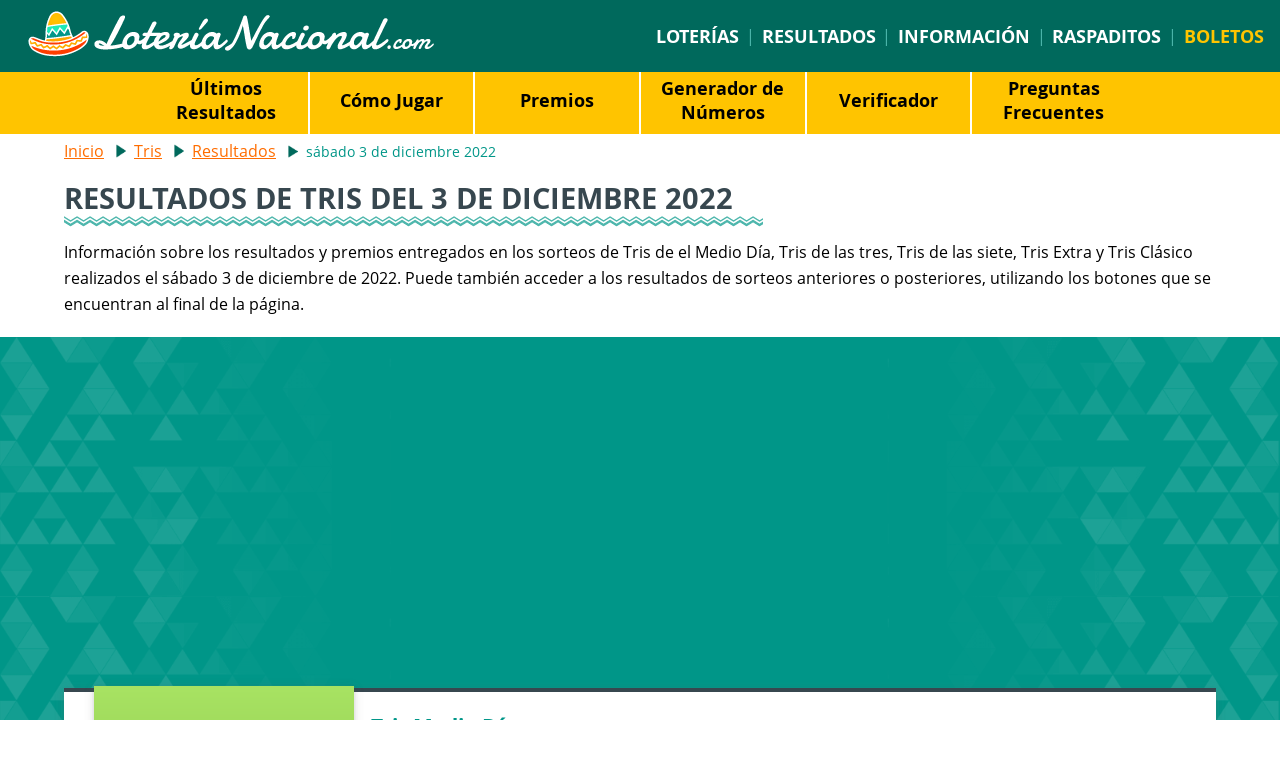

--- FILE ---
content_type: text/html; charset=utf-8
request_url: https://www.loterianacional.com/tris/resultados/03-12-2022
body_size: 3990
content:

<!DOCTYPE html>
<html lang="es-419">
<head>
	
	<meta http-equiv="Content-Type" content="text/html; charset=utf-8">
	<meta charset="UTF-8">
	<title>Resultado del Tris del sábado 3 de diciembre del 2022</title>
	<meta name="description" content="Obtenga los resultados de Tris Medio Día, Tris de las tres, Tris de las siete, Tris Extra y Tris Clásico del sábado 3 de diciembre del 2022.">
	<meta name="keywords" content="resultados de tris, números ganadores de tris, tris delas 7, tris delas 3, resultados del tris de hoy">
	<meta name="author" content="LoteriaNacional.com">
	<meta name="copyright" content="Copyright © 2026 - LoteriaNacional.com">
	<meta name="HandheldFriendly" content="True">
	<meta name="format-detection" content="telephone=no">
	<meta name="viewport" content="width=device-width, initial-scale=1.0">
	
	
	
		<meta property="og:title" content="Resultado del Tris del sábado 3 de diciembre del 2022">
		<meta property="og:description" content="Obtenga los resultados de Tris Medio Día, Tris de las tres, Tris de las siete, Tris Extra y Tris Clásico del sábado 3 de diciembre del 2022.">
		<meta property="og:type" content="website">
		<meta property="og:url" content="/tris/resultados/03-12-2022">
		<meta property="og:site_name" content="LoteriaNacional.com">
		<meta property="og:image" content="https://www.loterianacional.com/images/open-graph.jpg">
	
	
	<link rel="apple-touch-icon" href="/apple-touch-icon.png">
	<link rel="icon" href="/favicon.ico" type="image/x-icon">
	<link rel="preload" href="/fonts/opensans-regular.woff2" as="font" crossorigin="anonymous">
	<link rel="preload" href="/fonts/opensans-bold.woff2" as="font" crossorigin="anonymous">
	<style>
		@font-face {
			font-family: "Open Sans"; font-style: normal; font-weight: 400; font-display: swap;
			src: url("/fonts/opensans-regular.woff2") format("woff2"), url("/fonts/opensans-regular.woff") format("woff"), url("/fonts/opensans-regular.ttf") format("truetype");
		}
		@font-face {
			font-family: "Open Sans"; font-style: normal; font-weight: 700; font-display: swap;
			src: url("/fonts/opensans-bold.woff2") format("woff2"), url("/fonts/opensans-bold.woff") format("woff"), url("/fonts/opensans-bold.ttf") format("truetype");
		}
	</style>
	<link href="/css/style?v=4P0LDXu71uTM3u_pWspSFocSHv2Ph43FOSVFCYkCNjA1" rel="stylesheet"/>

	

<style>#bombo{margin:60px 0 30px;width:100%;position:relative}.bombo{width:59%;position:relative;}.ball.one{left:40.5%;animation:fill 2s ease, slideInLeftRoll3 2s 2.4s ease, drop3 1.4s 1s ease-out;transform:rotateZ(5deg)}.ball.two{left:46.5%;animation: fill 1s, slideInLeftRoll2 2s 1.4s ease, drop2 1.4s ease-out;transform:rotateZ(-10deg)}.ball.three{left:52.5%;animation:fill 0.2s, slideInLeftRoll 2s 0.6s ease, drop 0.6s ease;transform:rotateZ(20deg)}.ball{width:6%;bottom:5px;position:absolute;z-index:-1}@keyframes slideInLeftRoll{0%{transform:translate3d(-682%, 0, 0) rotateZ(0deg);visibility:visible}100%{transform:translate3d(0, 0, 0) rotateZ(1100deg)}}@keyframes drop{0%{transform:translate3d(-682%,-200%,0);opacity:1}100%{transform:translate3d(-682%, 0, 0)}}@keyframes slideInLeftRoll2{0%{transform:translate3d(-582%, 0, 0) rotateZ(0deg);visibility:visible}100%{transform:translate3d(0, 0, 0) rotateZ(1070deg)}}@keyframes drop2{0%{transform:translate3d(-582%,-300%,0);opacity:1}100%{transform:translate3d(-582%, 0, 0)}}@keyframes slideInLeftRoll3{0%{transform:translate3d(-482%, 0, 0) rotateZ(0deg);visibility:visible}100%{transform:translate3d(0, 0, 0) rotateZ(1085deg)}}@keyframes drop3{0%{transform:translate3d(-482%,-300%,0)}100%{transform:translate3d(-482%, 0, 0);opacity:1}}@keyframes fill{0%{opacity:0}100%{opacity:0}}@media screen and (max-width: 737px){.ball{bottom: 2px;}}</style>
	
	<script>function addLoadEvent(e){var t=window.onload;if(typeof window.onload!="function"){window.onload=e}else{window.onload=function(){if(t){t()}e()}}}</script>
	
	<link rel="amphtml" href="https://www.loterianacional.com/amp/tris/resultados/03-12-2022">

	  
	<script async src="https://www.googletagmanager.com/gtag/js?id=G-96CD3CSZXM"></script>
	<script>
		window.dataLayer=window.dataLayer||[];
		function gtag(){dataLayer.push(arguments);}
		gtag('js',new Date());
		gtag('config','G-96CD3CSZXM');
	</script>
	
	<script async src="https://pagead2.googlesyndication.com/pagead/js/adsbygoogle.js?client=ca-pub-1256563260643852" crossorigin="anonymous"></script>
	
</head>
<body>

	<header>
	
		
	
		<div class="top-menu">

			
				<div class="logo"><a href="/" title="Loteria Nacional"><img src="/images/loteria-nacional-logo.png" alt="Loteria Nacional" width="409" height="47"></a></div>
			
		
				<nav>
					<a href="/loterias" title="Loter&iacute;as de México">Loter&iacute;as</a><span> | </span>
					<a href="/resultados" title="Resultados">Resultados</a><span> | </span>
					<a href="/informacion" title="Informacion">Información</a><span> | </span>
					<a href="/raspaditos-online" title="Raspaditos">Raspaditos</a><span> | </span>
					<a href="/boletos" title="Boletos" class="compra">Boletos</a>
				</nav>
			
			
	
		</div>
	
	</header>


	<nav class="submenu">
		<ul class="submenu-list">
			<li><a href="/tris/resultados" title="Últimos Resultados de Tris Clásico">Últimos Resultados</a></li>
			<li><a href="/tris/como-jugar" title="Cómo Jugar Tris Clásico">Cómo Jugar</a></li>
			
				 <li><a href="/tris/premios" title="Premios de Tris Clásico">Premios</a></li>
				
						<li><a href="/tris/generador-de-numeros" title="Generador de Números de Tris Clásico">Generador de Números</a></li>
					
						<li><a href="/tris/verificador" title="Verificador de Tris Clásico">Verificador</a></li>
					
			<li><a href="/tris/preguntas-frecuentes" title="Preguntas Frecuentes de Tris Clásico">Preguntas Frecuentes</a></li>
			
 		</ul>
	</nav>



<div class="page sub">

	<div class="content-page">
	
		<ol id="breadcrumb" itemscope itemtype="http://schema.org/BreadcrumbList">
			<li itemprop="itemListElement" itemscope itemtype="http://schema.org/ListItem"><a href="/" title="Lotería Nacional" itemprop="item"><span itemprop="name">Inicio</span></a><meta itemprop="position" content="1"></li>
			<li itemprop="itemListElement" itemscope itemtype="http://schema.org/ListItem"><a href="/tris" title="Tris" itemprop="item"><span itemprop="name">Tris</span></a><meta itemprop="position" content="2"></li>
			<li itemprop="itemListElement" itemscope itemtype="http://schema.org/ListItem"><a href="/tris/resultados" title="Resultados de Tris" itemprop="item"><span itemprop="name">Resultados</span></a><meta itemprop="position" content="3"></li>
			<li class="teal">sábado 3 de diciembre 2022</li>  
		</ol>
		
		<h1>Resultados de Tris del 3 de diciembre 2022</h1>
		
		<p>Información sobre los resultados y premios entregados en los sorteos de Tris de el Medio Día, Tris de las tres, Tris de las siete, Tris Extra y Tris Clásico realizados el sábado 3 de diciembre de 2022. Puede también acceder a los resultados de sorteos anteriores o posteriores, utilizando los botones que se encuentran al final de la página.</p>
		
	</div>
	
	<div class="bg-color dark">
		<div class="content-page">
			<div class="last-result desglose boxes">
				<div class="caja tris">
					<div class="tag">
						<img src="/images/logos/tris-w.svg" alt="Logo de Tris" loading="lazy">
						<p>Tris</p>
					</div>
					<div class="rslt">
						
							<b>Tris Medio Día</b>
							<div class="bolas"><ul><li>5</li><li>8</li><li>4</li><li>9</li><li>2</li></ul></div>
						
							<b>Tris de las Tres</b>
							<div class="bolas"><ul><li>2</li><li>0</li><li>0</li><li>2</li><li>7</li></ul></div>
						
						<b>Tris Extra</b>
						<div class="bolas"><ul><li>8</li><li>4</li><li>6</li><li>3</li><li>0</li></ul></div>
						
							<b>Tris de las Siete</b>
							<div class="bolas"><ul><li>0</li><li>6</li><li>1</li><li>0</li><li>1</li></ul></div>
						
						<b>Tris Clásico</b>
						<div class="bolas"><ul><li>3</li><li>3</li><li>5</li><li>2</li><li>6</li></ul></div>
					</div>
					<div class="row tris-prizes">
						
							<p>💰 Total en premios:<br><b>4.777.838,12 $</b></p>
						
							<p>🙌 Ganadores:<br><b>53.589</b></p>
						
					</div>
				</div>
			</div>
		</div>
	</div>
	
	

	<div class="centered">
		<div class="bidvertiser">
			<script async src="//pagead2.googlesyndication.com/pagead/js/adsbygoogle.js"></script>
			<!-- Loteria Nacional -->
			<ins class="adsbygoogle" style="display:block" data-ad-client="ca-pub-1256563260643852" data-ad-slot="8398898617" data-ad-format="auto" data-full-width-responsive="true"></ins>
			<script>(adsbygoogle = window.adsbygoogle || []).push({});</script>
		</div>
	</div>
	

	
		<div class="content-page">
			
			<h2>Premios y Ganadores de Tris</h2>
		
			<div id="table" class="mobcontainer">
				<div id="move" class="move"></div>
				<table class="tris">
					<thead>
						<tr>
							<th>Juego de Tris</th>
							<th>Total ganadores</th>
							<th>Total en premios</th>
							
						</tr>
					</thead>
					<tbody>
						
							<tr>
								<td><p>Tris Medio Día</p></td>
								<td>8.803</td>
								<td>402.390,19 $</td>
								
							</tr>
						
							<tr>
								<td><p>Tris de las Tres</p></td>
								<td>10.238</td>
								<td>1.115.000,10 $</td>
								
							</tr>
						
						<tr>
							<td><p>Tris Extra</p></td>
							<td>7.344</td>
							<td>333.975,03 $</td>
							
						</tr>
						
							<tr>
								<td><p>Tris de las Siete</p></td>
								<td>8.670</td>
								<td>784.611,64 $</td>
								
							</tr>
						
						<tr>
							<td><p>Tris Clásico</p></td>
							<td>18.534</td>
							<td>2.141.861,16 $</td>
							
						</tr>
					</tbody>
				</table>
			</div>
				
		</div>
		
	
	
	<div class="fecha-link big">
		<a href="/tris/verificador" title="Verificador de Tris" class="boton">Verificador</a>
		
			<a href="/tris/resultados/02-12-2022" class="boton">Resultado anterior</a>
			
				<a href="/tris/resultados/04-12-2022" class="boton">Siguiente resultado</a>
			
	</div>
	
</div>
	
	<footer>
		
		<div class="logo">
			<a href="/" title="Lotería Nacional"><img src="/images/loterianacional-logo.png" alt="Lotería Nacional" width="299" height="75" style="max-width: 90%; height: auto;"></a>
		</div>
		
		<div class="foot-text">
			<ul class="foot-nav">
				<li><a href="/sobre-nosotros" title="Sobre Nosotros">Sobre Nosotros</a></li>
				<li><a href="/aviso-legal" title="Aviso Legal">Aviso Legal</a></li>
				<li><a href="/politica-de-cookies" title="Politica de Cookies">Política de Cookies</a></li>
				<li><a href="/preguntas-frecuentes" title="Preguntas Frecuentes">Preguntas Frecuentes</a></li>
				<li><a href="/contacto" title="Contacto">Contacto</a></li>
				<li><a href="/mapa-web" title="Mapa Web">Mapa Web</a></li>
			</ul>
			<span><b>&copy; 2026 Loter&iacute;aNacional.com</b><br> Loter&iacute;aNacional.com no est&aacute; de ninguna forma asociada, afiliada, aprobada o respaldada por Pronósticos, Lotenal, SELAE o la Lotería de USA.</span>
		</div>
		
		<div class="social-media">
			<!-- <span>S&iacute;guenos:</span>
			<a href="https://www.facebook.com/LoteriaNacionalCom/" target="_blank" rel="noopener" title="Lotería Nacional Facebook" id="fb"></a>
			<a href="https://twitter.com/Loteria_Nacion" target="_blank" rel="noopener" title="Lotería Nacional Twitter" id="tw"></a> -->
		</div>
	
	</footer>

	

	<script src="/js/app?v=czGOQ8nKjW8__QvvL06LCyYdOs0JeJ4-ScrQKTFLX5Y1"></script>

	

</body>
</html>

--- FILE ---
content_type: text/html; charset=utf-8
request_url: https://www.google.com/recaptcha/api2/aframe
body_size: 268
content:
<!DOCTYPE HTML><html><head><meta http-equiv="content-type" content="text/html; charset=UTF-8"></head><body><script nonce="-Ynz3C4k8tO1ydXYRRE1AQ">/** Anti-fraud and anti-abuse applications only. See google.com/recaptcha */ try{var clients={'sodar':'https://pagead2.googlesyndication.com/pagead/sodar?'};window.addEventListener("message",function(a){try{if(a.source===window.parent){var b=JSON.parse(a.data);var c=clients[b['id']];if(c){var d=document.createElement('img');d.src=c+b['params']+'&rc='+(localStorage.getItem("rc::a")?sessionStorage.getItem("rc::b"):"");window.document.body.appendChild(d);sessionStorage.setItem("rc::e",parseInt(sessionStorage.getItem("rc::e")||0)+1);localStorage.setItem("rc::h",'1769734279124');}}}catch(b){}});window.parent.postMessage("_grecaptcha_ready", "*");}catch(b){}</script></body></html>

--- FILE ---
content_type: image/svg+xml
request_url: https://www.loterianacional.com/images/logos/tris-w.svg
body_size: 2035
content:
<svg viewBox="0 0 104.5 157.52" xmlns="http://www.w3.org/2000/svg"><path d="m103 49.54v1.29z" fill="#fff"/><path d="m102.93 107.41c-.6 9.89-3.39 18.74-7.88 25.65a61.3 61.3 0 0 0 7.88-25.65z" fill="#fff"/><path d="m68.48 148.34c11.12 0 20.34-5.76 26.45-15.08-7.39 12.9-19.34 22.74-33.71 22.74-7.48 0-15.72-3.39-20.71-8.79-4.61-5-8.59-12.68-11.49-24.14-.39 0-.78 0-1.18 0a33.72 33.72 0 0 1 -3.37-.15 29.87 29.87 0 0 1 -15.3-5.35q-7.67-5.5-7.67-15.41a12.28 12.28 0 0 1 3.08-8.52 9.62 9.62 0 0 1 7.42-3.4 18 18 0 0 1 5 .57 6.44 6.44 0 0 1 1.35.53 29.54 29.54 0 0 0 -.83 4.22 20.54 20.54 0 0 0 -.14 2.3 15.73 15.73 0 0 0 1.91 8 11.87 11.87 0 0 0 1.71 2.34 12.1 12.1 0 0 0 5.6 3.23 201.61 201.61 0 0 1 -2.5-29.19c-2-.73-4-1.49-6.05-2.27q-.84-.31-1.65-.69a27.71 27.71 0 0 1 -9-6.5 17 17 0 0 1 -4.4-12.02q0-11.37 9.8-18.85a36.16 36.16 0 0 1 11.05-5.79 33.59 33.59 0 0 1 5-1.2c2.54-10.32 5.65-18.29 13.4-26.15 5.15-5.24 12.19-7.27 19-7.27 23.1 0 40.85 15.78 41.74 48-.92-26.29-15.36-40.32-34.51-40.32a22.8 22.8 0 0 0 -12.73 4.1c-6.44 4.3-12 11.75-16.31 21.35l.89.11a29.77 29.77 0 0 1 10.67 3.36 11.88 11.88 0 0 1 6.6 9.36 15.17 15.17 0 0 1 .11 1.81 13.15 13.15 0 0 1 -3.51 9.25 11.47 11.47 0 0 1 -8.82 3.81 16.88 16.88 0 0 1 -3.27-.33 26.31 26.31 0 0 0 .48-5q0-7.73-5-10.37a183.25 183.25 0 0 0 -2.21 22.53c1.46.53 3 1.11 4.54 1.74a102 102 0 0 1 10.08 4.66 21 21 0 0 1 7.8 7.38 19 19 0 0 1 2 4.14 23 23 0 0 1 1.2 7.4 26.58 26.58 0 0 1 -2.68 12 26.18 26.18 0 0 1 -7.05 8.64 33.81 33.81 0 0 1 -11.5 6.23 38.2 38.2 0 0 0 3.19 8.36l.26.45.13.22a42.81 42.81 0 0 0 12.33 13.77 22.79 22.79 0 0 0 12.8 4.19zm-26.74-39.73a11.16 11.16 0 0 0 4-9 11.48 11.48 0 0 0 -4.41-9.25 30.64 30.64 0 0 0 -6-3.84 190.25 190.25 0 0 0 2.19 24.48 13.12 13.12 0 0 0 4.22-2.39zm-17.23-43.61a188.35 188.35 0 0 1 2.12-19.18 14.44 14.44 0 0 0 -4.34 1.69 13.85 13.85 0 0 0 -3.05 6.23 16.25 16.25 0 0 0 -.33 3.26 7.82 7.82 0 0 0 3.14 6.22 16.85 16.85 0 0 0 2.46 1.78z" fill="#fff"/><g fill="none" stroke="#fff" stroke-linecap="round" stroke-linejoin="round" stroke-width="3"><path d="m103 106.13c0 .43 0 .85-.07 1.28-.6 9.89-3.39 18.74-7.88 25.65"/><path d="m95.05 133.06a61.3 61.3 0 0 0 7.88-25.65"/><path d="m95.05 133.06a1.32 1.32 0 0 1 -.12.2"/><path d="m103 52.13c0-.44 0-.87 0-1.3s0-.86 0-1.29c-.89-32.26-18.64-48-41.74-48-6.78 0-13.82 2-19 7.27-7.76 7.82-10.87 15.79-13.42 26.11a33.59 33.59 0 0 0 -5 1.2 36.16 36.16 0 0 0 -11 5.79q-9.89 7.49-9.84 18.85a17 17 0 0 0 4.41 12 27.71 27.71 0 0 0 9.05 6.5q.81.38 1.65.69c2 .78 4 1.54 6.05 2.27a201.61 201.61 0 0 0 2.5 29.19 12.1 12.1 0 0 1 -5.66-3.21 11.87 11.87 0 0 1 -1.77-2.35 15.73 15.73 0 0 1 -1.91-8 20.54 20.54 0 0 1 .14-2.3 29.54 29.54 0 0 1 .83-4.22 6.44 6.44 0 0 0 -1.29-.52 18 18 0 0 0 -5-.57 9.62 9.62 0 0 0 -7.38 3.45 12.28 12.28 0 0 0 -3.08 8.52q0 9.92 7.67 15.41a29.87 29.87 0 0 0 15.26 5.38 33.72 33.72 0 0 0 3.37.15h1.18c2.9 11.46 6.88 19.14 11.49 24.14 5 5.4 13.23 8.79 20.71 8.79 14.37 0 26.32-9.86 33.71-22.76"/><path d="m94.93 133.26c-6.11 9.32-15.33 15.08-26.45 15.08a22.79 22.79 0 0 1 -12.84-4.17 42.81 42.81 0 0 1 -12.33-13.77l-.13-.22-.26-.45a38.2 38.2 0 0 1 -3.19-8.36 33.81 33.81 0 0 0 11.5-6.23 26.18 26.18 0 0 0 7.05-8.64 26.58 26.58 0 0 0 2.68-12 23 23 0 0 0 -1.15-7.4 19 19 0 0 0 -2-4.14 21 21 0 0 0 -7.81-7.4 102 102 0 0 0 -10.09-4.65c-1.56-.63-3.08-1.21-4.54-1.74a183.25 183.25 0 0 1 2.23-22.53q5 2.64 5 10.37a26.31 26.31 0 0 1 -.48 5 16.88 16.88 0 0 0 3.26.36 11.47 11.47 0 0 0 8.82-3.81 13.15 13.15 0 0 0 3.51-9.25 15.17 15.17 0 0 0 -.11-1.81 11.88 11.88 0 0 0 -6.6-9.4 29.77 29.77 0 0 0 -10.66-3.36l-.89-.11c4.25-9.63 9.86-17.05 16.3-21.35a22.8 22.8 0 0 1 12.73-4.1c19.15 0 33.59 14 34.48 40.36v1.29"/><path d="m19.24 53.69a13.85 13.85 0 0 1 3.05-6.23 14.44 14.44 0 0 1 4.34-1.69 188.35 188.35 0 0 0 -2.12 19.23 16.85 16.85 0 0 1 -2.46-1.72 7.82 7.82 0 0 1 -3.14-6.28 16.25 16.25 0 0 1 .33-3.31z"/><path d="m45.73 99.61a11.16 11.16 0 0 1 -4 9 13.12 13.12 0 0 1 -4.22 2.4 190.25 190.25 0 0 1 -2.21-24.49 30.64 30.64 0 0 1 6 3.84 11.48 11.48 0 0 1 4.43 9.25z"/></g></svg>

--- FILE ---
content_type: text/javascript; charset=utf-8
request_url: https://www.loterianacional.com/js/app?v=czGOQ8nKjW8__QvvL06LCyYdOs0JeJ4-ScrQKTFLX5Y1
body_size: 2704
content:
function wrapTables(){var n=document.getElementsByTagName("table"),u=document.getElementsByTagName("div"),t=[],f=0,r;for(i=0;i<u.length;i++)u[i].className==="content-page"&&(f=u[i].clientWidth+30);for(i=0;i<n.length;i++)n[i].clientWidth>f&&n[i].parentNode.tagName.toLowerCase()!="td"&&n[i].parentNode.className.indexOf("mobTableContainer")==-1&&window.innerWidth<799?(r=n[i],t[i]=document.createElement("div"),r.parentNode.insertBefore(t[i],r),r.parentNode.removeChild(r),t[i].className="mobTableContainer",t[i].appendChild(r),t[i].onscroll=t[i].onclick=function(){this.className=this.className.indexOf("topper")!=-1?"mobTableContainer trans topper":"mobTableContainer trans"},r.clientHeight<160&&(t[i].className+=" topper")):n[i].clientWidth<=f&&n[i].parentNode.className.indexOf("mobTableContainer")!=-1&&(n[i].parentNode.className="")}function promoSlide(n){var t=document.getElementById("jackpotPromo");t&&(n=="up"?t.classList.add("popped"):(t.classList.remove("popped"),t.classList.add("hidden")))}function promoFade(n){var t=document.getElementById("jackpotPromo");t&&(n=="in"?t.classList.add("popped"):(t.classList.remove("popped"),t.classList.add("hidden"),setTimeout(function(){t.style.display="none"},1e3)))}function getCookie(n){for(var r,u,i=document.cookie.split(";"),t=0;t<i.length;t++)if(r=i[t].substr(0,i[t].indexOf("=")),u=i[t].substr(i[t].indexOf("=")+1),r=r.replace(/^\s+|\s+$/g,""),r==n)return unescape(u)}function setCookie(n,t,i){t||(t=n);i||(i=1);var r=new Date;r.setDate(r.getDate()+i);document.cookie=n+"="+t+"; expires="+r.toUTCString()+"; path=/"}function displayTimer(n,t,i){var r=document.getElementById(n);if(r){var u="Tiempo restante",f="D&iacute;as",e="Horas",o="Min",s="Seg";switch(i){case"en":u="Time remaining";f="Days";e="Hours";o="Mins";s="Secs"}r.innerHTML=u+":<br><span class='counterPart'><span class='counterVal'>"+Math.floor(t/86400)+"<\/span><span class='counterType'>"+f+"<\/span><\/span><span class='counterPart'><span class='counterVal'>"+Math.floor(t%86400/3600)+"<\/span><span class='counterType'>"+e+"<\/span><\/span><span class='counterPart'><span class='counterVal'>"+Math.floor(t%3600/60)+"<\/span><span class='counterType'>"+o+"<\/span><\/span><span class='counterPart'><span class='counterVal'>"+Math.floor(t%60)+"<\/span><span class='counterType'>"+s+"<\/span><\/span>";t>0&&setTimeout(function(){t--;displayTimer(n,t,i)},1e3)}}function displayTimerBig(n,t,i){var r=document.getElementById(n);if(r){var u="D&iacute;as",f="Horas",e="Min",o="Seg";switch(i){case"en":u="Days";f="Hours";e="Mins";o="Secs"}r.innerHTML="<span class='counterPart'><span class='counterVal'>"+("0"+Math.floor(t/86400)).slice(-3)+"<\/span><small>"+u+"<\/small><\/span><span class='counterPart'><span class='counterVal'>"+("0"+Math.floor(t%86400/3600)).slice(-2)+"<\/span><small>"+f+"<\/small><\/span><span class='counterPart'><span class='counterVal'>"+("0"+Math.floor(t%3600/60)).slice(-2)+"<\/span><small>"+e+"<\/small><\/span><span class='counterPart'><span class='counterVal'>"+("0"+Math.floor(t%60)).slice(-2)+"<\/span><small>"+o+"<\/small><\/span>";t>0&&setTimeout(function(){t--;displayTimerBig(n,t,i)},1e3)}}function verMasYr(){var t=document.getElementById("yrs"),n;t.classList.add("open");n=document.getElementById("dropYr");n.classList.add("hide")}function _classCallCheck(n,t){if(!(n instanceof t))throw new TypeError("Cannot call a class as a function");}var image,n;for(addLoadEvent(function(){setTimeout(function(){wrapTables()},1e3);let n=document.querySelectorAll(".down-arrow"),i=document.querySelectorAll(".answer"),t=document.getElementById("preguntas"),r=document.getElementById("toggle");if(t){t.classList.add("open");r.classList.add("collapse");for(let t=0;t<n.length;t++)i[t].classList.add("open"),n[t].classList.add("open")}r&&r.addEventListener("click",function(){if(t.classList.contains("open")){for(let t=0;t<n.length;t++)i[t].classList.remove("open"),n[t].classList.remove("open");t.classList.remove("open");link.classList.remove("collapse")}else{for(let t=0;t<n.length;t++)i[t].classList.add("open"),n[t].classList.add("open");t.classList.add("open");link.classList.add("collapse")}})}),window.onorientationchange=function(){wrapTables()},function(){function e(n){n.preventDefault();var t=n.currentTarget,r=t.parentNode,i=r.querySelector(".answer");this.classList.contains("open")?(t.classList.remove("open"),i.classList.remove("open")):(t.classList.add("open"),i.classList.add("open"))}function o(){var t,u,e;if(i&&i.addEventListener("click",s),r&&r.addEventListener("click",h),f,n){for(t=0,u=0;u<n.childNodes.length;u++)n.childNodes[u].nodeType!=3&&t++;e=document.getElementById("submenuOpen");e.style.top=(t+1)*46+"px";e.style.transform="translate(0, "+(t+1)*-46+"px)"}}function s(n){n.preventDefault();var i=n.currentTarget;t.classList.contains("open")?(t.classList.remove("open"),i.classList.remove("open")):(t.classList.add("open"),i.classList.add("open"))}function h(t){t.preventDefault();var i=t.currentTarget;n.classList.contains("open")?(n.classList.remove("open"),i.classList.remove("open")):(n.classList.add("open"),i.classList.add("open"))}var i=document.getElementById("menuOpen"),t=document.getElementById("menu"),r=document.getElementById("submenuOpen"),n=document.getElementById("submenu"),f=document.getElementById("table"),c=document.getElementById("move","move2"),u=document.querySelectorAll(".down-arrow"),l=document.querySelectorAll(".answer");for(let n=0;n<u.length;n++)u[n].addEventListener("click",e);o()}(),image=document.getElementsByTagName("object"),n=0;n<image.length;n++)image[n].addEventListener("load",function(){var u=this.contentDocument,t=u.getElementsByClassName("icon-img"),i,r=[],n;if(t.length>0){for(n=0;n<t.length;n++)i=t[n].querySelectorAll("*"),t[n].addEventListener("mouseenter",function(){this.classList.add("is-hover")});for(n=0;n<i.length;n++)i[n].addEventListener("animationstart",function(){r.push(this)}),i[n].addEventListener("animationend",function(){r.splice(0,1);setTimeout(function(){if(r.length<=0)for(var n=0;n<t.length;n++)t[n].classList.remove("is-hover")},250)})}},250);"use strict";var _createClass=function(){function n(n,t){for(var i,r=0;r<t.length;r++)i=t[r],i.enumerable=i.enumerable||!1,i.configurable=!0,"value"in i&&(i.writable=!0),Object.defineProperty(n,i.key,i)}return function(t,i,r){return i&&n(t.prototype,i),r&&n(t,r),t}}(),defaultValues={startVal:0,endVal:100,duration:2e3,decimals:0,options:{separator:",",decimal:".",grouping:!1}},Counter=function(){function n(t,i,r,u,f){var e=arguments.length>5&&void 0!==arguments[5]?arguments[5]:{};_classCallCheck(this,n);this.selector=t;this.startVal=parseInt(i)||defaultValues.startVal;this.endVal=parseInt(r)||defaultValues.endVal;this.duration=u||defaultValues.duration;this.decimals=Math.max(0,f)||defaultValues.decimals;this.countDown=this.startVal>this.endVal;this.frameVal=this.startVal;this.options={separator:e.separator||defaultValues.options.separator,decimal:e.decimal||defaultValues.options.decimal,grouping:e.grouping||!1,easing:e.easing||!1}}return _createClass(n,[{key:"easeOutExpo",value:function(n,t,i,r){return i*(-Math.pow(2,-10*n/r)+1)*1024/1023+t}},{key:"formatNumber",value:function(n){n=n.toFixed(this.decimals);n+="";var i=void 0,t=void 0,u=void 0,r=void 0;if(i=n.split("."),t=i[0],u=i.length>1?this.options.decimal+i[1]:"",r=/(\d+)(\d{3})/,this.options.grouping)for(;r.test(t);)t=t.replace(r,"$1"+this.options.separator+"$2");return t+u}},{key:"printValue",value:function(n){this.selector.innerHTML=n}},{key:"count",value:function(){var t=(new Date).getTime(),n=t-this.startTime;this.frameVal=this.options.easing?this.countDown?this.startVal-this.easeOutExpo(n,0,this.startVal-this.endVal,this.duration):this.easeOutExpo(n,this.startVal,this.endVal-this.startVal,this.duration):this.countDown?this.startVal-(this.startVal-this.endVal)*(n/this.duration):this.startVal+(this.endVal-this.startVal)*(n/this.duration);this.frameVal=this.countDown?this.frameVal<this.endVal?this.endVal:this.frameVal:this.frameVal>this.endVal?this.endVal:this.frameVal;this.frameVal=this.formatNumber(this.frameVal);this.printValue(this.frameVal);n<this.duration&&requestAnimationFrame(this.count.bind(this))}},{key:"start",value:function(){this.startTime=(new Date).getTime();this.animation=requestAnimationFrame(this.count.bind(this))}}]),n}()